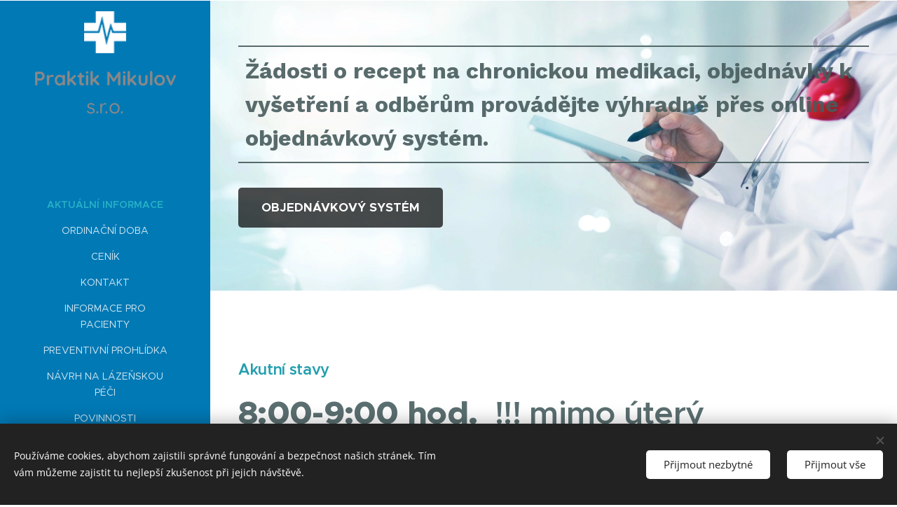

--- FILE ---
content_type: text/css
request_url: https://duyn491kcolsw.cloudfront.net/files/0f/0f6/0f6itq.css?ph=f715329f13
body_size: 119
content:
:root{--ac-color:#80deea;--ac-color-h:186.79245283018872;--ac-color-s:71.6216216216216%;--ac-color-l:70.98039215686273%;--ac-color-rgb:128,222,234;--ac-acs:92;--ac-acl:35;--ac-acd:-15;--ac-basic:#000;--ac-basic-rgb:0,0,0;--ac-basic-h:0;--ac-basic-s:0%;--ac-basic-l:0%}